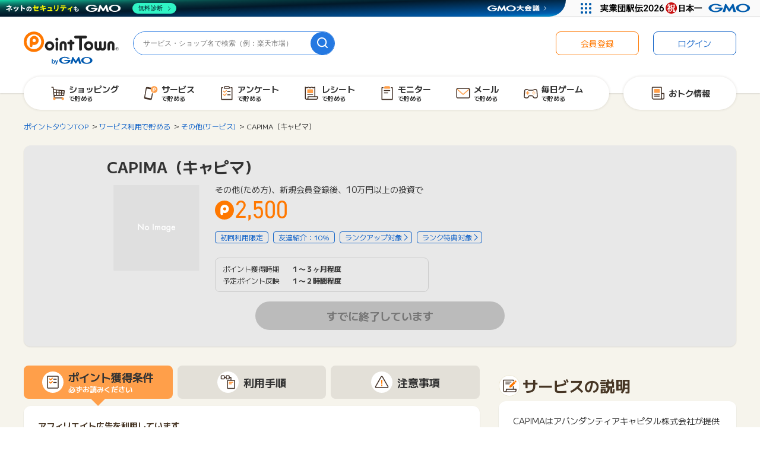

--- FILE ---
content_type: text/html;charset=UTF-8
request_url: https://www.pointtown.com/item/6978
body_size: 19343
content:
<!DOCTYPE html>
<html lang="ja">


<head>
  
    
  
    <meta charset="utf-8"/>
    <meta name="media" content="pointtown">

    
    
    
  
  <script>dataLayer = [];</script>
  
  <!-- Google Tag Manager -->
  <script>(function(w,d,s,l,i){w[l]=w[l]||[];w[l].push({'gtm.start':
    new Date().getTime(),event:'gtm.js'});var f=d.getElementsByTagName(s)[0],
    j=d.createElement(s),dl=l!='dataLayer'?'&l='+l:'';j.async=true;j.src=
    'https://www.googletagmanager.com/gtm.js?id='+i+dl;f.parentNode.insertBefore(j,f);
    })(window,document,'script','dataLayer','GTM-5LD5K4Q');</script>
  <!-- End Google Tag Manager -->
  


    
    <script src="https://pointtown.karakuri.ai/api/chats/popup.js"></script>

    <meta name="viewport" content="width=1300,maximum-scale=5,user-scalable=yes" />
    
      <title>CAPIMA（キャピマ）詳細 | ポイ活・ポイントサイトはポイントタウン</title>
      
        <meta property="og:title" content="CAPIMA（キャピマ）詳細 | ポイ活・ポイントサイトはポイントタウン" />
        <meta name="twitter:title" content="CAPIMA（キャピマ）詳細 | ポイ活・ポイントサイトはポイントタウン" />
        <meta name="description" content="CAPIMA（キャピマ）。ポイントタウンは業界最大級のお小遣い稼ぎサイトです。ネットショッピング、毎日遊べるゲーム、アンケートなどでポイントが貯まります。貯めたポイントは現金、電子マネー、ギフト券などと交換できます。" />
        <meta property="og:description" content="CAPIMA（キャピマ）。ポイントタウンは業界最大級のお小遣い稼ぎサイトです。ネットショッピング、毎日遊べるゲーム、アンケートなどでポイントが貯まります。貯めたポイントは現金、電子マネー、ギフト券などと交換できます。" />
        <meta name="twitter:description" content="CAPIMA（キャピマ）。ポイントタウンは業界最大級のお小遣い稼ぎサイトです。ネットショッピング、毎日遊べるゲーム、アンケートなどでポイントが貯まります。貯めたポイントは現金、電子マネー、ギフト券などと交換できます。" />
      
    
    
    
      <meta name="keywords" content="CAPIMA（キャピマ）,ポイントサイト,ポイント,ポイ活,ポイントタウン,おすすめ,ショッピング,ゲーム,小遣い,無料,お得" />
      <meta property="og:type" content="article" />
      <meta property="og:url" content="https://www.pointtown.com/item/6978" />
      <meta property="og:image" content="//img.pointtown.com/common/images/common/ogp.jpg" />
      <meta property="og:image:width" content="1200" />
      <meta property="og:image:height" content="630" />
      <meta name="twitter:card" content="summary_large_image" />
      
      <meta property="twitter:image" content="//img.pointtown.com/common/images/common/ogp.jpg" />
    

    
      <meta property="thumbnail" content="https://ad-track.jp/ad/p/img?_site=18022&amp;_article=21468&amp;_link=39796&amp;_image=40917"/>
    

    

    
    
    
    

    
    <link rel="icon" href="/favicon.ico" sizes="32x32">
    <link rel="icon" href="/favicon.png" type="image/png">
    <link rel="icon" href="/icon.svg" type="image/svg+xml">
    <link rel="apple-touch-icon" href="/apple-touch-icon.png" sizes="180x180">

    <link rel="canonical" href="https://www.pointtown.com/item/6978"/> 

    <link rel="stylesheet" href="//img.pointtown.com/node_modules/swiper/dist/css/swiper.min.css">
    <link rel="stylesheet" href="//img.pointtown.com/assets/pc-css-app-Ckbz12rq.css"/>

    <script type="text/javascript" src="//img.pointtown.com/node_modules/jquery/dist/jquery.min.js"></script>
    <script src="//img.pointtown.com/node_modules/jquery.cookie/jquery.cookie.js"></script>
    <script src="//img.pointtown.com/node_modules/vue/dist/vue.global.prod.js"></script>
    <script src="//img.pointtown.com/node_modules/vue-lazyload/vue-lazyload.js"></script>
    <script src="//img.pointtown.com/node_modules/clipboard/dist/clipboard.min.js" defer></script>

    <!-- ヘッダービディング -->
    
  <!-- DFP head -->
  <script async="async" src="https://securepubads.g.doubleclick.net/tag/js/gpt.js"></script>

  <script>
    var googletag = googletag || {};
    googletag.cmd = googletag.cmd || [];
  </script>
  <!-- /DFP head -->

  <!-- Define callback function -->
  <script type="text/javascript">
    var readyBids = {
      prebid: false,
      amazon: false,
      google: false
    };
    var failSafeTimeout = 3e3;
    // when both APS and Prebid have returned, initiate ad request
    var launchAdServer = function () {
      if (!readyBids.amazon || !readyBids.prebid) {
        return;
      }
      requestAdServer();
    };
    // sends adserver request
    var requestAdServer = function () {
      if (!readyBids.google) {
        readyBids.google = true;
        googletag.cmd.push(function () {
          pbjs.que.push(function () {
            pbjs.setTargetingForGPTAsync();
          });
          if(typeof apstag !== "undefined"){
            apstag.setDisplayBids();
          }
          slots = googletag.pubads().getSlots();
          googletag.pubads().refresh(slots);
        });
      }
    };
  </script>

  <!-- FLUX head -->
  <script async src="https://flux-cdn.com/client/gmo/flux_pointtown_AS.min.js"></script>
  <script>
    var pbjs = pbjs || {};
    pbjs.que = pbjs.que || [];
  </script>
  <!-- /FLUX head -->

  <!--apstag Amazon -->
  <script>
    ! function (a9, a, p, s, t, A, g) {
      if (a[a9]) return;

      function q(c, r) {
        a[a9]._Q.push([c, r])
      }
      a[a9] = {
        init: function () {
          q("i", arguments)
        },
        fetchBids: function () {
          q("f", arguments)
        },
        setDisplayBids: function () {},
        targetingKeys: function () {
          return []
        },
        _Q: []
      };
      A = p.createElement(s);
      A.async = !0;
      A.src = t;
      g = p.getElementsByTagName(s)[0];
      g.parentNode.insertBefore(A, g)
    }("apstag", window, document, "script", "//c.amazon-adsystem.com/aax2/apstag.js");
    apstag.init({
      pubID: "78d175db-21fb-43a8-906b-0ef8aa15087f",
      adServer: 'googletag',
      bidTimeout: 1e3
    });
    apstag.fetchBids({
      slots: [
        {
          slotID: "div-gpt-ad-1565252120903-0",
          slotName: "/47908983/ptpc_header_728x90",
          sizes: [728, 90]
        },
        {
          slotID: "div-gpt-ad-1535367761348-0",
          slotName: "/47908983/ptpc_footer",
          sizes: [728, 90]
        },
        {
          slotID: "div-gpt-ad-1569985096721-0",
          slotName: "/47908983/ptpc_rectangle_upper_right",
          sizes: [300, 250]
        },
        {
          slotID: "div-gpt-ad-1535367670387-0",
          slotName: "/47908983/ptpc_rectangle_bottom_right",
          sizes: [300, 250]
        },
        {
          slotID: "div-gpt-ad-1648446389111-0",
          slotName: "/47908983/ptpc_kuji_right",
          sizes: [300, 250]
        },
        {
          slotID: "div-gpt-ad-1648446609201-0",
          slotName: "/47908983/ptpc_kuji_left",
          sizes: [300, 250]
        },
        {
          slotID: 'div-gpt-ad-1727335354152-0',
          slotName: '/47908983/ptpc_stamprally_rec', 
          sizes: [[300, 250], [336, 280], 'fluid']
        },
        {
          slotID: "div-gpt-ad-1562639660445-0",
          slotName: "/47908983/ptpc_mainichiP_header_728x90",
          sizes: [728, 90]
        },
        {
          slotID: "div-gpt-ad-1562639737726-0",
          slotName: "/47908983/ptsp_mainichiP_middle_728x90",
          sizes: [728, 90]
        },
        {
          slotID: "div-gpt-ad-1727230882984-0",
          slotName: "/47908983/ptpc_adenquete_middle_728x90",
          sizes: [[728, 90], 'fluid']
        },
        {
          slotID: "div-gpt-ad-1726105403313-0",
          slotName: "/47908983/ptpc_adenquete_rec_right",
          sizes: [[300, 250], [336, 280], 'fluid']
        },
        {
          slotID: "div-gpt-ad-1726105589377-0",
          slotName: "/47908983/ptpc_adenquete_rec_left",
          sizes: [[300, 250], [336, 280], 'fluid']
        }
      ]
    }, function (bids) {
      googletag.cmd.push(function () {
        readyBids.amazon = true;// 追加記述
        launchAdServer();// 追加記述
      });
    });
  </script>

  <script>
    // set failsafe timeout
    setTimeout(function () {
      requestAdServer();
    }, failSafeTimeout);
  </script>


  
  
  
  <link rel="stylesheet" href="https://use.typekit.net/uev5lpl.css">


  
  <script async defer src="https://ats-wrapper.privacymanager.io/ats-modules/ba3c7cc5-99f2-4723-81f8-e7be3041a7d1/ats.js"></script>
  


  <script>
      navigator.serviceWorker.getRegistrations().then(function(registrations) {
          registrations.forEach(function(registration) {
              // OneSignalに関連するService WorkerをXPathを用いてスコープで特定するか、
              // scriptURLを用いてファイル名で特定する。
              if (registration.scope.includes('OneSignalSDK') ||
                  registration.active.scriptURL.includes('OneSignalSDKWorker.js') ||
                  registration.active.scriptURL.includes('OneSignalSDKUpdaterWorker.js')) {
                  // 特定したService Workerを解除する
                  registration.unregister();
              }
          });
      });
  </script>

<!-- Geniee Wrapper Head Tag -->
<script>
  window.gnshbrequest = window.gnshbrequest || { cmd: [] };
  window.gnshbrequest.cmd.push(function () {
    window.gnshbrequest.registerPassback("1501221");
    window.gnshbrequest.registerPassback("1504733");
    window.gnshbrequest.registerPassback("1509529");
    window.gnshbrequest.registerPassback("1509530");
    window.gnshbrequest.registerPassback("1509532");
    window.gnshbrequest.registerPassback("1516511");
    window.gnshbrequest.registerPassback("1525321");
    window.gnshbrequest.registerPassback("1525322");
    window.gnshbrequest.registerPassback("1525323");
    window.gnshbrequest.registerPassback("1539939");
    window.gnshbrequest.registerPassback("1540951");
    window.gnshbrequest.registerPassback("1542597");
    window.gnshbrequest.forceInternalRequest();
  });
</script>
<script async src="https://securepubads.g.doubleclick.net/tag/js/gpt.js"></script>
<script async src="https://cpt.geniee.jp/hb/v1/212734/297/wrapper.min.js"></script>

  
  <script>
    window.__SENTRY_CONFIG__ = {"environment":"production","tracesSampleRate":0.1,"forceEnable":null,"sampleRate":0.01,"dsn":"https:\/\/aadaded60de4acd7fc5ccbc1d5f7e178@sentry.pointmall.town\/23"};
  </script>
  <script type="module"
          src="//img.pointtown.com/assets/common-js-common-js-sentry-BrGuzu4T.js"></script>

    <link rel="stylesheet" href="//img.pointtown.com/assets/pc-css-page-item-BdqLFx41.css"/>
    <meta name="thumbnail" content="https://ad-track.jp/ad/p/img?_site=18022&amp;_article=21468&amp;_link=39796&amp;_image=40917" />
  
  <script async="async" type="text/javascript" src="//static.criteo.net/js/ld/publishertag.js"></script>
</head>
<body>

  
  
  <!-- Google Tag Manager (noscript) -->
  <noscript>
    
    <iframe src="https://www.googletagmanager.com/ns.html?id=GTM-5LD5K4Q" height="0" width="0" style="display:none;visibility:hidden"></iframe>
  </noscript>
  <!-- End Google Tag Manager (noscript) -->

  
  
  

  
  <div class="c-page">
    
    <div id="wrapper" class="c-page__l-wrapper">
      <div class="c-page__l-header-ribbon"
           data-area="header-ribbon-bnr">
        
        
  
  

      </div>
      <div class="c-page__l-header">
        
        
  <header class="c-header" data-area="header">
    <div class="c-header__container c-header__container--not-logged-in">
      <div class="c-header__l-logo">
        
        
  <h2 class="c-header-logo" data-area="header-logo">
    <a href="/" title="ポイントタウンTOPへ">
      <img src="//img.pointtown.com/pc/images/common/logo.svg"
           alt="ポイントタウン" width="160" height="56">
    </a>
  </h2>

      </div>
      <div class="c-header__l-search">
        
        
  <form class="c-header-search" action="/search" method="get" data-area="header-search">
    <input class="c-header-search__input" type="search" name="word" value="" placeholder="サービス・ショップ名で検索（例：楽天市場）">
    <button class="c-header-search__btn" type="submit" data-label="search" aria-label="検索">
      
    <svg class="icon-svg-search" height="18" viewBox="0 0 18 18" width="18" xmlns="http://www.w3.org/2000/svg"><path d="m17.71 16.29-3.2-3.2c1.07-1.38 1.72-3.1 1.72-4.98-.01-4.47-3.65-8.11-8.12-8.11s-8.11 3.64-8.11 8.11 3.64 8.11 8.11 8.11c1.88 0 3.6-.65 4.98-1.72l3.2 3.2c.2.2.45.29.71.29s.51-.1.71-.29c.39-.39.39-1.02 0-1.41zm-15.71-8.18c0-3.37 2.74-6.11 6.11-6.11s6.11 2.74 6.11 6.11c0 1.67-.68 3.19-1.77 4.3 0 0-.02 0-.02.02s0 .02-.02.02c-1.1 1.09-2.62 1.77-4.3 1.77-3.37 0-6.11-2.74-6.11-6.11z"/></svg>
  
    </button>
  </form>

      </div>
      
      
      
      
      <div class="c-header__l-login">
        
        
  <nav class="c-header-login" data-area="header-login">
    <ul class="c-header-login-list">
      
      <li class="c-header-login-list__item">
        <a class="c-header-login-btn c-header-login-btn--regist" href="/registration" data-test="introduce-button">
          会員登録
        </a>
      </li>
      <li class="c-header-login-list__item">
        <a class="c-header-login-btn c-header-login-btn--login" href="/login" data-test="login-button">
          ログイン
        </a>
      </li>
    </ul>
  </nav>

      </div>
      <div class="c-header__l-globalnav">
        
        
  <nav class="c-globalnav" data-area="global-nav">
    <div class="c-globalnav__l-list c-globalnav__l-list--full">
      <ul class="c-globalnav-list">
        
        <li class="c-globalnav-list__item">
          <a class="c-globalnav-btn" href="/action-point/shopping">
            <p class="c-globalnav-btn__icon">
              
    <svg class="icon-svg-navi" height="28" viewBox="0 0 28 28" width="28" xmlns="http://www.w3.org/2000/svg"><path d="m24.88 9.47c-.13-.16-.31-.26-.51-.28l-17.79-1.92c-.21-1.9-.36-3.24-.37-3.34 0-.08-.03-.16-.06-.24-.12-.28-.4-.46-.7-.46h-2.31c-.42 0-.77.34-.77.77s.34.77.77.77h1.62s0 .06.01.09l1.9 17.29c.04.39.37.68.76.68h13.88c.42 0 .77-.34.77-.77s-.34-.77-.77-.77h-13.19c-.07-.59-.17-1.52-.29-2.66h15.58c.39 0 .72-.29.76-.68l.88-7.93c.02-.2-.04-.4-.16-.56zm-1.72 3.66-2.78-.17.13-2.65 2.93.31zm-8.51 1.02v2.96h-2.49l-.23-3.13 2.72.16zm-2.83-1.7-.23-3.1 3.06.33v2.94zm4.36 1.8 2.6.16-.13 2.71h-2.47zm0-1.53v-2.87l2.8.3-.13 2.73zm-6.13-3.53.23 3.17-3.17-.19c-.13-1.15-.25-2.29-.37-3.34l3.3.36zm-2.77 4.52 3.11.19.23 3.22h-2.97c-.12-1.07-.24-2.23-.37-3.41zm12.9 3.41.12-2.62 2.68.16-.27 2.46z"/><g class="icon-svg-navi__one-point"><path d="m7.51 25.55c1.22 0 2.2-.99 2.2-2.2s-.99-2.2-2.2-2.2-2.2.99-2.2 2.2.99 2.2 2.2 2.2z"/><path d="m21.64 25.55c1.22 0 2.2-.99 2.2-2.2s-.99-2.2-2.2-2.2-2.2.99-2.2 2.2.99 2.2 2.2 2.2z"/></g></svg>
  
            </p>
            <p class="c-globalnav-btn__name">
              ショッピング<br>
              <span>で貯める</span>
            </p>
          </a>
        </li>
        
        <li class="c-globalnav-list__item">
          <a class="c-globalnav-btn" href="/category">
            <p class="c-globalnav-btn__icon">
              
    <svg class="icon-svg-navi" height="28" viewBox="0 0 28 28" width="28" xmlns="http://www.w3.org/2000/svg"><path d="m16.75 14.14c-.42-.07-.81.21-.89.62l-1.41 7.99-10.04-1.77 2.6-14.73 6.75 1.19c.08-.97.4-1.88.9-2.66l-6.59-1.16c-1.15-.21-2.25.57-2.45 1.72l-2.82 15.99c-.2 1.15.57 2.25 1.72 2.45l8.88 1.57c.12.02.25.03.37.03 1.01 0 1.9-.72 2.08-1.75l1.52-8.6c.07-.42-.21-.81-.62-.89z"/><path class="icon-svg-navi__one-point" d="m19.53 2.12c-3.2 0-5.79 2.59-5.79 5.79s2.59 5.79 5.79 5.79 5.79-2.59 5.79-5.79-2.59-5.79-5.79-5.79z"/><path d="m19.78 4.46c-1.43 0-2.59 1.16-2.59 2.59v3.99c0 .37.3.68.68.68s.68-.3.68-.68v-1.71c.37.2.79.31 1.23.31 1.43 0 2.59-1.16 2.59-2.59s-1.16-2.59-2.59-2.59zm0 3.82c-.68 0-1.23-.55-1.23-1.23s.55-1.23 1.23-1.23 1.23.55 1.23 1.23-.55 1.23-1.23 1.23z" fill="#fff"/></svg>
  
            </p>
            <p class="c-globalnav-btn__name">
              サービス<br>
              <span>で貯める</span>
            </p>
          </a>
        </li>
        
        <li class="c-globalnav-list__item">
          <a class="c-globalnav-btn" href="/enquete">
            <p class="c-globalnav-btn__icon">
              
    <svg class="icon-svg-navi" height="28" viewBox="0 0 28 28" width="28" xmlns="http://www.w3.org/2000/svg"><path d="m18.25 6.52h-8.5c-.42 0-.77-.34-.77-.77v-1.38c0-.59.23-1.15.65-1.56.42-.42.98-.65 1.57-.65h5.6c.59 0 1.15.23 1.56.65.42.42.65.97.65 1.57v1.38c0 .42-.34.77-.77.77zm-7.73-1.53h6.96v-.62c0-.18-.07-.35-.2-.48s-.3-.2-.48-.2h-5.6c-.18 0-.35.07-.48.2s-.2.3-.2.48z"/><path d="m22.8 25.4h-17.6c-.42 0-.77-.34-.77-.77v-19.82c0-.42.34-.77.77-.77h2.07c.42 0 .77.34.77.77s-.34.77-.77.77h-1.31v18.29h16.07v-18.29h-1.31c-.42 0-.77-.34-.77-.77s.34-.77.77-.77h2.07c.42 0 .77.34.77.77v19.82c0 .42-.34.77-.77.77z"/><path d="m19.75 12.03h-4.27c-.42 0-.77-.34-.77-.77s.34-.77.77-.77h4.27c.42 0 .77.34.77.77s-.34.77-.77.77z"/><path d="m19.75 17.62h-4.27c-.42 0-.77-.34-.77-.77s.34-.77.77-.77h4.27c.42 0 .77.34.77.77s-.34.77-.77.77z"/><g class="icon-svg-navi__one-point"><path d="m10.22 13.2c-.2 0-.39-.07-.54-.22l-2.03-2.03c-.3-.3-.3-.78 0-1.08s.78-.3 1.08 0l1.49 1.49 2.49-2.49c.3-.3.78-.3 1.08 0s.3.78 0 1.08l-3.03 3.03c-.15.15-.35.22-.54.22z"/><path d="m10.22 18.79c-.2 0-.39-.07-.54-.23l-2.03-2.03c-.3-.3-.3-.78 0-1.08s.78-.3 1.08 0l1.49 1.49 2.49-2.49c.3-.3.78-.3 1.08 0s.3.78 0 1.08l-3.03 3.03c-.15.15-.35.23-.54.23z"/></g></svg>
  
            </p>
            <p class="c-globalnav-btn__name">
              アンケート<br>
              <span>で貯める</span>
            </p>
          </a>
        </li>
        
        <li class="c-globalnav-list__item">
          <a class="c-globalnav-btn" href="/monitor/tentame">
            <p class="c-globalnav-btn__icon">
              
    <svg class="icon-svg-navi" height="28" viewBox="0 0 28 28" width="28" xmlns="http://www.w3.org/2000/svg"><path class="icon-svg-navi__one-point" d="m16.53 7.61h-8.52c-.34 0-.62.28-.62.62v5.18c0 .34.28.62.62.62h8.52c.34 0 .62-.28.62-.62v-5.18c0-.34-.28-.62-.62-.62z"/><path d="m16.62 15.44h-8.69c-.36 0-.66.29-.66.66s.29.66.66.66h8.69c.36 0 .66-.29.66-.66s-.29-.66-.66-.66z"/><path d="m24.75 19.23h-3.76v-15.49c0-.26-.14-.51-.36-.65s-.5-.16-.74-.04l-2.35 1.12-2.34-1.12c-.21-.1-.45-.1-.66 0l-2.34 1.12-2.34-1.12c-.21-.1-.45-.1-.66 0l-2.34 1.12-2.34-1.12c-.24-.11-.52-.1-.74.04s-.36.38-.36.65v18.32c0 1.67 1.36 3.03 3.03 3.03h16.01c1.67 0 3.03-1.36 3.03-3.03v-2.06c0-.42-.34-.77-.77-.77zm-16.78.77v2.06c0 .82-.67 1.5-1.5 1.5s-1.5-.67-1.5-1.5v-17.11l1.57.75c.21.1.45.1.66 0l2.34-1.12 2.34 1.12c.21.1.45.1.66 0l2.34-1.12 2.34 1.12c.21.1.45.1.66 0l1.58-.75v14.28h-10.72c-.42 0-.77.34-.77.77zm16.01 2.06c0 .82-.67 1.5-1.5 1.5h-13.38c.25-.44.4-.95.4-1.5v-1.3h14.48z"/></svg>
  
            </p>
            <p class="c-globalnav-btn__name">
              レシート<br>
              <span>で貯める</span>
            </p>
          </a>
        </li>
        
        <li class="c-globalnav-list__item">
          <a class="c-globalnav-btn" href="/monitor/fancrew">
            <p class="c-globalnav-btn__icon">
              
    <svg class="icon-svg-navi" height="28" viewBox="0 0 28 28" width="28" xmlns="http://www.w3.org/2000/svg"><path class="icon-svg-navi__one-point" d="m18.37 2.8c-.42-.42-.97-.65-1.56-.65h-5.6c-.59 0-1.15.23-1.57.65s-.65.97-.65 1.56v1.38c0 .42.34.77.77.77h8.5c.42 0 .77-.34.77-.77v-1.38c0-.59-.23-1.15-.65-1.57z"/><path d="m22.8 25.4h-17.6c-.42 0-.77-.34-.77-.77v-19.82c0-.42.34-.77.77-.77h2.07c.42 0 .77.34.77.77s-.34.77-.77.77h-1.31v18.29h16.07v-18.29h-1.31c-.42 0-.77-.34-.77-.77s.34-.77.77-.77h2.07c.42 0 .77.34.77.77v19.82c0 .42-.34.77-.77.77z"/><path d="m18.47 10.36h-9.19c-.42 0-.77-.34-.77-.77s.34-.77.77-.77h9.19c.42 0 .77.34.77.77s-.34.77-.77.77z"/><path d="m15.12 14.32h-5.83c-.42 0-.77-.34-.77-.77s.34-.77.77-.77h5.83c.42 0 .77.34.77.77s-.34.77-.77.77z"/></svg>
  
            </p>
            <p class="c-globalnav-btn__name">
              モニター<br>
              <span>で貯める</span>
            </p>
          </a>
        </li>
        
        <li class="c-globalnav-list__item">
          <a class="c-globalnav-btn" href="/mypage/mail">
            
            
            <p class="c-globalnav-btn__icon">
              
    <svg class="icon-svg-navi" height="28" viewBox="0 0 28 28" width="28" xmlns="http://www.w3.org/2000/svg"><path d="m22.84 22.8h-17.68c-1.53 0-2.77-1.24-2.77-2.77v-12.05c0-1.53 1.24-2.77 2.77-2.77h17.68c1.53 0 2.77 1.24 2.77 2.77v12.05c0 1.53-1.24 2.77-2.77 2.77zm-17.68-16.06c-.68 0-1.24.56-1.24 1.24v12.05c0 .68.56 1.24 1.24 1.24h17.68c.68 0 1.24-.56 1.24-1.24v-12.05c0-.68-.56-1.24-1.24-1.24z"/><path class="icon-svg-navi__one-point" d="m23.42 6.9-9.42 8.23-9.41-8.24c-.39.21-.67.61-.67 1.09v.36l9.58 8.38c.14.13.33.19.51.19.18 0 .36-.06.5-.19l9.58-8.36v-.38c0-.47-.27-.86-.66-1.08z"/></svg>
  
            </p>
            <p class="c-globalnav-btn__name">
              メール<br>
              <span>で貯める</span>
            </p>
          </a>
        </li>
        
        <li class="c-globalnav-list__item">
          <a class="c-globalnav-btn" href="/game">
            
            
            <p class="c-globalnav-btn__icon">
              
    <svg class="icon-svg-navi" height="28" viewBox="0 0 28 28" width="28" xmlns="http://www.w3.org/2000/svg"><path d="m22.7 22.67h-2.41c-1.42 0-2.66-.96-3-2.34-.17-.7-.79-1.18-1.51-1.18h-3.56c-.72 0-1.34.49-1.51 1.18-.34 1.38-1.57 2.34-3 2.34h-2.41c-.86 0-1.68-.36-2.27-.99-.58-.63-.88-1.48-.81-2.34l.73-9.41c.12-1.6 1.48-2.85 3.08-2.85h1.22c.4 0 .79.08 1.16.23l1.85.75c.19.08.39.11.59.11h6.29c.2 0 .4-.04.59-.11l1.85-.75c.37-.15.76-.23 1.16-.23h1.22c1.6 0 2.96 1.25 3.08 2.85l.73 9.41c.07.86-.23 1.71-.81 2.34s-1.41.99-2.27.99zm-10.48-5.06h3.56c1.42 0 2.66.96 3 2.34.17.7.79 1.18 1.51 1.18h2.41c.44 0 .84-.18 1.14-.5s.44-.74.41-1.18l-.73-9.41c-.06-.81-.75-1.44-1.55-1.44h-1.22c-.2 0-.4.04-.59.11l-1.85.75c-.37.15-.76.23-1.16.23h-6.29c-.4 0-.79-.08-1.16-.23l-1.85-.75c-.19-.08-.39-.11-.59-.11h-1.22c-.81 0-1.49.63-1.55 1.44l-.73 9.41c-.03.44.11.86.41 1.18s.7.5 1.14.5h2.41c.72 0 1.34-.49 1.51-1.18.34-1.38 1.57-2.34 3-2.34z"/><g class="icon-svg-navi__one-point"><path d="m10.78 12.77h-1.23v-1.23c0-.48-.39-.88-.88-.88s-.88.39-.88.88v1.23h-1.23c-.48 0-.88.39-.88.88s.39.88.88.88h1.23v1.22c0 .48.39.88.88.88s.88-.39.88-.88v-1.22h1.23c.48 0 .88-.39.88-.88s-.39-.88-.88-.88z"/><path d="m19.06 12.72c.5 0 .91-.41.91-.91s-.41-.91-.91-.91-.91.41-.91.91.41.91.91.91z"/><path d="m19.06 16.4c.5 0 .91-.41.91-.91s-.41-.91-.91-.91-.91.41-.91.91.41.91.91.91z"/><path d="m17.21 14.56c.5 0 .91-.41.91-.91s-.41-.91-.91-.91-.91.41-.91.91.41.91.91.91z"/><path d="m20.9 14.56c.51 0 .91-.41.91-.91s-.41-.91-.91-.91-.91.41-.91.91.41.91.91.91z"/></g></svg>
  
            </p>
            <p class="c-globalnav-btn__name">
              毎日ゲーム<br>
              <span>で貯める</span>
            </p>
          </a>
        </li>
      </ul>
    </div>
    <div class="c-globalnav__l-list">
      <ul class="c-globalnav-list">
        
        <li class="c-globalnav-list__item c-globalnav-list__item--full">
          <a class="c-globalnav-btn" href="/articles">
            <p class="c-globalnav-btn__icon">
              
    <svg class="icon-svg-navi" height="28" viewBox="0 0 28 28" width="28" xmlns="http://www.w3.org/2000/svg"><path d="m24.62 14.15c-.3-.3-.72-.48-1.15-.48h-2.68v-8.76c0-.44-.17-.84-.47-1.15-.31-.31-.72-.48-1.15-.48h-13.77c-.43 0-.85.17-1.15.48-.31.31-.47.72-.47 1.15v16.43c0 .45.08.88.25 1.3s.42.79.73 1.1.68.56 1.1.74c.41.17.84.25 1.27.25s14.61 0 14.61 0c.06 0 .11-.02.16-.03.09 0 .18.03.27.03h.01s0 0 .01 0c.77-.01 1.5-.32 2.04-.87s.85-1.28.86-2.06v-6.49c0-.44-.17-.84-.47-1.15zm-17.49 9.04c-.24 0-.47-.05-.69-.14-.23-.09-.43-.23-.6-.4s-.31-.38-.4-.6c-.09-.23-.14-.47-.14-.72v-16.42s0-.05.03-.07c.02-.02.04-.03.07-.03h13.77s.05.01.06.03c.02.02.03.04.03.07v9.51s0 0 0 .01v7.34c0 .5.15.99.38 1.42zm16.43-1.42c0 .38-.16.73-.42.99s-.6.41-.97.42c-.37 0-.71-.16-.97-.42-.26-.27-.41-.62-.41-1v-6.57s2.68 0 2.68 0c.02 0 .05.01.07.03s.03.05.03.07v6.48z"/><path d="m16.59 15.49h-8.61c-.36 0-.66.29-.66.66s.29.66.66.66h8.61c.36 0 .66-.29.66-.66s-.29-.66-.66-.66z"/><path d="m16.59 18.31h-8.61c-.36 0-.66.29-.66.66s.29.66.66.66h8.61c.36 0 .66-.29.66-.66s-.29-.66-.66-.66z"/><path class="icon-svg-navi__one-point" d="m16.16 7.03h-7.6c-.58 0-1.04.47-1.04 1.04v4.46c0 .58.47 1.04 1.04 1.04h7.6c.58 0 1.04-.47 1.04-1.04v-4.46c0-.58-.47-1.04-1.04-1.04z"/></svg>
  
            </p>
            <p class="c-globalnav-btn__name">
              おトク情報
            </p>
          </a>
        </li>
      </ul>
    </div>
  </nav>

      </div>
      
    </div>
  </header>

      </div>
      
      <div class="c-page__l-body">


<div class="l-body">

  <div class="l-limitter">
    <nav>
      <ol class="c-breadcrumbs" itemscope itemtype="http://schema.org/BreadcrumbList">
        <li itemprop="itemListElement" itemscope itemtype="http://schema.org/ListItem">
          <a itemprop="item" href="/"><span itemprop="name">ポイントタウンTOP</span></a>
          <meta itemprop="position" content="1" />
        </li>
        <li itemprop="itemListElement" itemscope itemtype="http://schema.org/ListItem">
          <a itemprop="item" href="/category"><span itemprop="name">サービス利用で貯める</span></a>
          
          
          <meta itemprop="position" content="2" />
        </li>
        
        <li itemprop="itemListElement" itemscope itemtype="http://schema.org/ListItem">
          <a itemprop="item" href="/category/service/other"><span itemprop="name">その他(サービス)</span></a>
          <meta itemprop="position" content="3" />
        </li>
        <li itemprop="itemListElement" itemscope itemtype="http://schema.org/ListItem">
          <span itemprop="name">CAPIMA（キャピマ）</span>
          <meta itemprop="position" content="4" />
        </li>
      </ol>
    </nav>

    
    
  


    
    
    

    

    

    

    

    

    

    

    

    

    

    

    

    

    

    

    

    

    

    

    

    

    

    

    

    

    

    

    

    

    

  

    <section class="c-sec-fill c-item-detail c-item-detail--disabled">
      
        <header class="c-item-detail__l-header">
          <h1 class="c-item-detail-media__ttl">CAPIMA（キャピマ）</h1>
          
          
        </header>
      

      <div class="c-item-detail__l-body">
        <div class="c-item-detail-media">
          <figure class="c-item-detail-media__l-thumb">
            <img src="//img.pointtown.com/common/images/common/loading.gif"
                alt="CAPIMA（キャピマ）"
                class="js-image-404 lazy"
                data-original="https://ad-track.jp/ad/p/img?_site=18022&amp;_article=21468&amp;_link=39796&amp;_image=40917">
          </figure>

          <div class="c-item-detail-media__l-detail">
            
            <div class="c-item-detail-media__require">
              <p>その他(ため方)、新規会員登録後、10万円以上の投資で</p>
            </div>

            <div class="c-item-detail-media__l-incentive">
              
              
              
              <p class="c-item-detail-media__incentive">
                <em class="c-point-largest-label">2,500</em>
                
              </p>
              
              
            </div>

            
              <div class="c-item-detail-media__l-badges">
                <ul class="c-item-badge-list">
                  <li class="c-item-info-badge">初回利用限定</li>
                  
                  <li class="c-item-info-badge">友達紹介：10%</li></li>
                  
                  
                  <li><a href="/guide/rank-structure"><p class="c-item-info-link-badge">ランクアップ対象</p></a></li>
                  <!-- ランク特典対象外タグがついてなければ表示 -->
                  <li>
                    
                    <a href="/guide/rank-benefits">
                      <p class="c-item-info-link-badge">ランク特典対象</p>
                    </a>
                  </li>
                </ul>
              </div>
            

            
              <div class="c-item-detail-table">
                <dl class="c-item-detail-table__line">
                  <dt>ポイント獲得時期</dt>
                  <dd>１〜３ヶ月程度</dd>
                </dl>
                <dl class="c-item-detail-table__line">
                  <dt>予定ポイント反映</dt>
                  <dd>１〜２時間程度</dd>
                </dl>
                
                
              </div>
            
          </div>
        </div>
      </div>

      
      
        <div class="c-item-detail-btn" data-area="item">

          
          
            
            
              <div class="c-item-detail-btn__l-btn">
                <a class="c-item-detail-btn__btn c-item-detail-btn__btn--disabled">
                  すでに終了しています
                </a>
              </div>
            
            
            
          

        </div>
      
    </section>

    <div class="c-item-detail-info">

      <div class="c-item-detail-info__left">
        <!-- 獲得条件など -->
        <section class="c-sec c-item-detail-note">
          <input id="condition" type="radio" name="tab_item" checked>
          <label class="c-item-detail-note__tab-item tab_item" for="condition">
            <figure>
              <img src="//img.pointtown.com/common/images/icon/icon-condition.svg" alt="獲得条件アイコン" width="28" />
            </figure>
            <h2>ポイント獲得条件<br><small>必ずお読みください</small></h2>
          </label>
          <input id="flow" type="radio" name="tab_item">
          <label class="c-item-detail-note__tab-item tab_item" for="flow">
            <figure>
              <img src="//img.pointtown.com/common/images/icon/icon-flow.svg" alt="利用手順アイコン" width="28" />
            </figure>
            <h2>利用手順</h2>
          </label>
          <input id="caution" type="radio" name="tab_item">
          <label class="c-item-detail-note__tab-item tab_item" for="caution">
            <figure>
              <img src="//img.pointtown.com/common/images/icon/icon-notes.svg" alt="注意事項アイコン" width="28" />
            </figure>
            <h2>注意事項</h2>
          </label>

          
          <div class="c-item-detail-note__tab-content condition_content">
            <div class="c-sec__l-body">
              <p class="c-sec__lead c-sec__lead--bold-muted">
                アフィリエイト広告を利用しています
              </p>
              <p class="c-sec__lead"><br>
<br>
【獲得条件】<br>
投資完了でポイント付与対象になる為、事前にファンド状況のご確認をお願い致します<br>
新規会員登録後、10万円以上の投資<br>
（毎月1日～23日までに会員登録された方は、当月のファンドがポイント対象になります）<br>
（毎月24日～31日までに会員登録された方は、翌月のファンドまでがポイント対象になります）<br>
※はじめて「アバンダンティアキャピタル株式会社」のサービスをご利用される方<br>
※新規会員登録した当月までに10万円以上の投資完了された方が対象です<br>
※新規会員登録時に、必ず【招待コード：capima23mo】をご入力ください<br>
※募集方法が「先着募集」と「抽選募集」のどちらかになりますので、ファンド詳細から事前にご確認ください<br>
※先着募集の場合、募集状況100%以上のファンドに申込する場合はキャンセル待ち扱いとなり投資完了できた場合のみ成果となります<br>
※抽選募集の場合、募集期間満了後当選確定し投資完了できた場合のみ成果となります<br>
<br>
【獲得対象外】<br>
※投資完了でポイント付与対象になる為、事前にファンド状況のご確認をお願い致します<br>
※募集方法が「先着募集」と「抽選募集」のどちらかになりますので、ファンド詳細から事前にご確認ください<br>
※先着募集の場合、募集状況100%以上のファンドに申込し、キャンセル待ち扱いで当選確定されず投資完了できなかった場合<br>
※抽選募集の場合、募集期間満了後抽選で当選されず投資完了できなかった場合<br>
※会員登録の不備・不正・虚偽・重複・いたずら・キャンセル<br>
※WEBより新規会員登録完了した当月までに10万円以上の投資完了されなかった場合<br>
（毎月1日～23日までに会員登録された方は、当月のファンドがポイント対象になります）<br>
（毎月24日～31日までに会員登録された方は、翌月のファンドまでがポイント対象になります）<br>
※ポイント対象サービス以外の申込み<br>
※獲得条件対象者以外の方からの申込み<br>
※本キャンペーンページ以外からの申込み<br>
※電話、メール、FAX、各種SNS、お問合せフォームからの申込み<br>
※既存利用者からの申込み<br>
※一世帯2回目以降の申込み<br>
※同一IPからの申込み<br>
※法人の方<br>
※マイナンバーがない方<br>
※住民票がない方<br>
※明らかに報酬（ポイントなど）目的の申込み<br>
※審査不通過の場合<br>
※その他お申込内容に不備がある場合<br>
<br>
※募集状況100%以上で申込する場合はキャンセル待ち扱いとなり、投資完了にならないのでご注意ください。<br>
※投資完了でポイント付与になるため、事前にファンド状況のご確認をお願い致します。<br>
<br>
【広告の使い方】<br>
広告サイトへアクセス→「会員登録」をクリック→会員情報入力→必要情報のアップロード→審査結果の送付→マイナンバー登録、出金銀行口座登録→入金→申し込み→当選確定→10万円以上の投資（引き落とし）完了！<br>
</p>
              <p class="c-sec__lead">
                ※ポイントに関するお問い合わせは、<a href="/contact">ポイントタウンのサポート</a>までお問い合わせください。ポイントについて、広告主に直接お問い合わせをした場合、ポイント獲得対象外となる場合がございます。
              </p>
            </div>
          </div>
          
          <div class="c-item-detail-note__tab-content flow_content">
            <div class="c-sec__l-body">
              <p class="c-sec__lead">
                「
                          
                          
                          
                          
                          
                          
                          
                          
                          
                          サイトへ行ってポイントGET
                        」ボタンから広告主サイトを訪問し、ご利用ください。<br>
                サイトに移動してからお申し込みやお買い物が完了するまでの間に、同じブラウザ（※）で他のサイトに移動した場合はポイント獲得ができません。<br>
                「
                          
                          
                          
                          
                          
                          
                          
                          
                          
                          サイトへ行ってポイントGET
                        」ボタンを押した時とサービス・お買い物利用時で、デバイス・ブラウザが異なる場合はポイント獲得ができません。<br>
                <br>
                2回以上同じお買い物・サービスをご利用される場合は、毎回ポイントタウンに戻り、「
                          
                          
                          
                          
                          
                          
                          
                          
                          
                          サイトへ行ってポイントGET
                        」ボタンを押してからご利用ください。<br>
                <br>
                下記の事項に該当する場合、広告主側で対象外とみなし、「獲得無効」となる可能性があります。<br>
                ・同一端末や同一世帯で、繰り返し利用不可のサービス・お買い物を複数回ご利用された場合<br>
                ・他のポイントサイトや比較サイト、検索サイトなどを経由して一度でも同サービス・お買い物を利用されたことがある場合<br>
                ご利用前には、Cookieの削除をおこなっていただくことを推奨します。<br>
                <br>
                サービス・お買い物利用時にお電話など2つ以上の申し込み方法がある場合、必ずサイト上のWEBフォームからお申し込みください。<br>
                各サービス・お買い物に掲載されている獲得条件を必ずよくお読みください。<br>
                <br>
                お申し込みやお買い物後、利用したサイトから送られる購入完了などのメールは、ポイント獲得するまで必ず保管してください。<br>
                獲得待ち・獲得失敗の状態でお問い合わせされる際に、該当のメールを送っていただく場合がございます。<br>
                そのため、紛失・破棄された場合は対応いたしかねますので、ご注意ください。<br>
                <br>
                (※) SafariやChromeなどwebサイトを表示するアプリのこと
              </p>
            </div>
          </div>
          
          <div class="c-item-detail-note__tab-content caution_content">
            <div class="c-sec__l-body">
              <p class="c-sec__lead"></p>
              <p class="c-sec__lead">
                ポイントの獲得の対象となるのは、税抜き・送料抜き価格となります。<br>
                一部のサービスにつきましては、1商品につき10円単位の金額は切り捨てとなります。<br>
                ポイント獲得が1ポイント未満のものは切り捨てとなり、ポイント履歴には記載されません。<br>
                原則として広告主側のポイント等を利用して支払われた金額分につきましては、ポイントタウンのポイント獲得の対象には含まれません。<br>
                広告主が運営しているサービスの都合もしくは会員様の都合で商品の交換や一部でもキャンセルされた場合、ポイントが無効になる可能性もございます。<br>
                各サービス・お買い物の獲得ポイントや獲得条件、キャンペーン期間が予告なしに変更される場合がございますが、ご利用された時点の条件が適用されます。<br>
                条件を達成しているかどうかは各広告主ではなく、代理店が行っているため、広告主はポイントに関する詳細を把握しておりません。<br>
                そのため、ポイントタウンのポイントに関するお問い合わせを広告主様に直接行わないようお願いいたします。
              </p>
              <p class="c-sec__lead">
                ※お申込みから獲得反映期間＋３０日以上経過している場合お問い合わせを受け付けることが出来かねます。<br>
                ※また、獲得予定ポイントに反映されないお問い合わせにつきましてはお申込みから６０日を経過したお問い合わせの受付はいたしかねます。<br>
                あらかじめご了承ください。
              </p>
              
              
            </div>
          </div>
        </section>

        
        

    

    

    

    

    

    

    

    

    

    

    


    

    

    

    

    

    

    

    

    

    

    

    

    

    

    

    

    

    


    

    

    

    

    

    

    

    

  

        
        
          
        

        <!-- 友達紹介シェアリンク -->
        

      </div>

      <div class="c-item-detail-info__right">
        
        

    

    

    

    

    

    

    

    

    

    

    

    

    

    

    

    

    

    

    

    

    

    

    

    

    

    

    

    

    

    

    

  

        <!-- ショップ・サービスの説明 -->
        <section class="c-sec">
          <header class="c-sec__l-header">
            <figure class="c-sec__header-icon">
              <img src="//img.pointtown.com/common/images/icon/icon-explain.svg" alt="説明アイコン" width="36" />
            </figure>
            <div class="c-sec__l-ttl">
              
              <h2 class="c-sec__ttl">サービスの説明</h2>
            </div>
          </header>

          <div class="c-sec__l-body c-sec__l-body--fill">
            <div class="c-item-detail-desc__l-lead" data-area="item-detail-desc">
              <input id="more" type="checkbox">
              <div class="c-item-detail-desc__lead">
                <p class="">CAPIMAはアバンダンティアキャピタル株式会社が提供する<br>
融資型クラウドファンディング（ソーシャルレンディング）のプラットフォームです。<br>
ソーシャルレンディングとは、Social（社会）とLending（融資）を組み合わせた造語で、お金を借りたい事業者と資産運用先を検討している個人投資家を、マッチングさせる金融仲介サービスのことです。 またクラウドファンディングの形態のひとつであり、融資（貸付）型クラウドファンディングとも呼ばれることもあります。<br>
投資家（CAPIMA会員様）から資金を調達し、資金需要者に貸付け、そのリターンを投資家に返す仕組みです。<br>
<br>
★☆融資型クラウドファンディング３つのメリット☆★<br>
<br>
│その１│個人でも資本市場へのアクセスを実現<br>
　⇒資本市場とは、一般的に企業が設備資金や運転資金等の資金調達を行う市場です。これまでは銀行や証券会社などの金融機関が同市場の主なプレイヤーでしたが、CAPIMA を通じて間接的に資本市場にアクセスする機会を個人投資家に提供する事が可能になります。<br>
<br>
│その２│市場価格の値動きからの解放<br>
　⇒融資（貸付）型クラウドファンディングは貸付を裏付けとする投資手段です。個人が投資可能な一般的な商品として株式、為替、暗号資産（仮想通貨）がありますが、これらは市場価格の変化により価格が変動するリスクにさらされていますが、貸付を裏付けとする本商品では相場変動による値動きを逐一確認する必要がありません。<br>
<br>
│その３│相対的に高い利回り<br>
　⇒市場リスクを取らない運用商品としては銀行預金がありますが、現状の市場環境下では0.1%程度の低い金利しか得る事が出来ません。一方、融資（貸付）型クラウドファンディングでは相対的に魅力的な利回りでの運用が可能となります。</p>
              </div>
              <label for="more" class="c-item-detail-desc__lead-more" data-label="detail-see-more-af-desc">もっと見る</label>
            </div>
          </div>
        </section>

        <!-- 案件のカテゴリー -->
        <section class="c-sec" data-area="item-category">
          <header class="c-sec__l-header">
            <figure class="c-sec__header-icon">
              <img src="//img.pointtown.com/common/images/icon/icon-category.svg" alt="カテゴリーアイコン" width="36" />
            </figure>
            <div class="c-sec__l-ttl">
              <h2 class="c-sec__ttl">関連するカテゴリー</h2>
            </div>
          </header>
          <div class="c-sec__l-body">
            <ul class="l-tag-list">
              
              
                <li class="l-tag-list__item">
                  <div class="c-tag-category">
                    <a class="u-expand-link" href="/category/service/other">その他(サービス)</a>
                  </div>
                </li>
              
            </ul>
          </div>
        </section>
      </div>

    </div>

    
    
      <section class="c-af-detail-guide">
        <div class="c-af-detail-guide__l-header">
          <img src="//img.pointtown.com/sp/images/common/img-header-logo.svg"
              alt="ポイントタウン" width="155" height="50">
          <h2>はじめてガイド</h2>
        </div>
        <div class="c-af-detail-guide__l-body">
          <ul class="c-af-detail-guide__overview-list">
            <li>
              <h3 class="c-af-guide-ttl">ポイントタウンって何？</h3>
              <div class="c-af-guide-content">
                <div class="c-af-guide-balloon">
                  <img src="//img.pointtown.com/common/images/item/guide_1-1.png"
                        class="c-af-guide-balloon__img"
                        alt="くまぽ" width="94" height="56">
                  <p class="c-af-guide-balloon__text c-af-guide-balloon__text--r">そもそも、<br><strong>ポイントタウン</strong>ってなに？</p>
                </div>
                <div class="c-af-guide-balloon">
                  <p class="c-af-guide-balloon__text c-af-guide-balloon__text--l">ポイントタウンは<br><strong>運営実績20年以上</strong>、<br><strong>累計900万人</strong>が利用しているポイ活のできるポイントサイトなんだ！</p>
                  <img src="//img.pointtown.com/common/images/item/guide_1-2.png"
                        class="c-af-guide-balloon__img"
                        alt="うさぽ" width="78" height="93">
                </div>
                <p class="c-af-guide-text">
                  いつものネットショッピングや様々なサービス利用を<strong>ポイントタウン経由にするだけ</strong>でポイントが貯まります。<br>貯めたポイントは<strong>現金、電子マネー、ギフト券など</strong>と交換できるよ！
                </p>
              </div>
            </li>
            <li>
              <h3 class="c-af-guide-ttl">ポイントを貯める3ステップ</h3>
              <div class="c-af-guide-content">
                <ul class="c-af-guide-step">
                  <li>
                    <div class="c-af-guide-step__img">
                      <img src="//img.pointtown.com/common/images/item/guide_2-1.png"
                            alt="ポイ活スタート「登録」" width="106" height="114">
                    </div>
                    <p class="c-af-guide-step__text">まずはポイントタウンに<br>会員登録しよう</p>
                  </li>
                  <li>
                    <div class="c-af-guide-step__img">
                      <img src="//img.pointtown.com/common/images/item/guide_2-2.png"
                            alt="そのまま利用するだけ！「利用」" width="117" height="114">
                    </div>
                    <p class="c-af-guide-step__text">このページから<br><strong>CAPIMA（キャピマ）</strong>を利用</p>
                  </li>
                  <li>
                    <div class="c-af-guide-step__img">
                      <img src="//img.pointtown.com/common/images/item/guide_2-3.png"
                            alt="いつもにちょい足しで「ポイントGET」" width="105" height="114">
                    </div>
                    
                    <p class="c-af-guide-step__text">ポイントタウンを経由しただけで<br><strong>2,500ポイント</strong>ゲット！</p>
                  </li>
                </ul>
              </div>
            </li>
            <li>
              <h3 class="c-af-guide-ttl">貯まったポイントはどう使うの?</h3>
                <div class="c-af-guide-content">
                  <p class="c-af-guide-lead">ポイントタウンのポイントは<br><strong>1ポイント = 1円</strong><br>貯まったらお好きなものに交換！</p>
                  <ul class="c-af-guide-tag">
                    <li>現金</li>
                    <li>他社ポイント</li>
                    <li>現金マネー</li>
                    <li>ギフト券</li>
                  </ul>
                  <div class="c-af-guide-content--accent">
                    <p class="c-af-guide-lead">ポイント交換先は30種類以上！</p>
                    <ul class="c-af-guide-exchange-list">
                      <li><img src="//img.pointtown.com/common/images/exchange/logo-amazon.png" alt="Amazonギフトカード" width="60" height="30"></li>
                      <li><img src="//img.pointtown.com/common/images/exchange/logo_apple_gift.png" alt="Apple Gift Card" width="60" height="30"></li>
                      <li><img src="//img.pointtown.com/common/images/exchange/logo-google-play.png" alt="Google Play" width="60" height="30"></li>
                      <li><img src="//img.pointtown.com/common/images/exchange/logo-waon.png" alt="waonポイント" width="60" height="30"></li>
                      <li><img src="//img.pointtown.com/common/images/exchange/logo-paypay-money-light.png" alt="PayPayマネーライト" width="60" height="30"></li>
                      <li><img src="//img.pointtown.com/common/images/exchange/logo-jpbank.png" alt="ゆうちょ銀行" width="60" height="30"></li>
                      <li><img src="//img.pointtown.com/common/images/exchange/logo-ufj.png" alt="三菱UFJ銀行" width="60" height="30"></li>
                      <li><img src="//img.pointtown.com/common/images/exchange/logo-rakuten-bank.png" alt="楽天銀行" width="60" height="30"></li>
                    </ul>
                    <p class="c-af-guide-note">
                      Amazon.co.jpは、本プロモーションのスポンサーではありません。<br>
                      Amazon、Amazon.co.jpおよびAmazon.co.jpのロゴはAmazon.com, inc.またはその関連会社の商標です。<br>
                      &copy; 2026 iTunes K.K. All rights reserved.
                    </p>
                  </div>
                </div>
            </li>
            <li>
              <h3 class="c-af-guide-ttl">会員さまの声</h3>
              <ul class="c-af-detail-guide__user-list">
                <li class="swiper-slide c-swiper-af-guide__item">
                  
                    <div class="c-af-guide-content">
                      <div class="c-af-guide-user">
                        <img src="//img.pointtown.com/common/images/item/guide_5.png"
                             class="c-af-guide-user__img"
                             alt="OTAKE" width="44" height="44">
                        <p class="c-af-guide-user__name">OTAKE<small>さん</small></p>
                        
                          <ul class="c-af-guide-user__sns">
                            <li>
                              <a class="btn-sns" href="https://twitter.com/POIKATSU_OTAKE">
                                <img src="//img.pointtown.com/common/images/sns/icon-twitter.svg"
                                     alt="Twitter" width="36" height="36" loading="lazy">
                              </a>
                            </li>
                            <li>
                              <a class="btn-sns" href="https://www.instagram.com/poikatsu_otake/?hl=ja">
                                <img src="//img.pointtown.com/common/images/sns/icon-instagram.svg"
                                     alt="instagram" width="36" height="36" loading="lazy">
                              </a>
                            </li>
                            <li>
                              <a class="btn-sns" href="https://www.youtube.com/channel/UCXrNg2DvnaVYpdzwCcHqXkg">
                                <img src="//img.pointtown.com/common/images/sns/icon-youtube.svg"
                                     alt="YouTube" width="36" height="36" loading="lazy">
                              </a>
                            </li>
                          </ul>
                        
                      </div>
                      <p class="c-af-guide-user__text">
                        ポイントタウンさんの魅力はなんと言っても豊富なポイントの貯め方。<br>
                        <strong>ショッピングやミニゲーム、アンケートやレシート</strong>など。最近では移動や歩数で稼げる機能も実装されて、幅広くポイントを貯められるようになりましたね！<br>
                        飽きることなく遊び感覚で楽しくポイ活に取り組めるのは最高！<br>
                        ポイントタウンの中の人も素敵で優しい人たちばかりでユーザーに寄り添ったお問い合わせ対応も完璧。<br>
                        ポイントタウンをやらない理由が見つかりません！
                      </p>
                    </div>
                  
                </li>
                <li class="swiper-slide c-swiper-af-guide__item">
                  
                    <div class="c-af-guide-content">
                      <div class="c-af-guide-user">
                        <img src="//img.pointtown.com/common/images/item/guide_6.png"
                             class="c-af-guide-user__img"
                             alt="忠犬Dr" width="44" height="44">
                        <p class="c-af-guide-user__name">忠犬Dr<small>さん</small></p>
                        
                          <ul class="c-af-guide-user__sns">
                            <li>
                              <a class="btn-sns" href="https://twitter.com/chukenDr">
                                <img src="//img.pointtown.com/common/images/sns/icon-twitter.svg"
                                    alt="Twitter" width="36" height="36" loading="lazy">
                              </a>
                            </li>
                            <li>
                              <a class="btn-sns" href="https://www.instagram.com/chuken.dr/?hl=ja">
                                <img src="//img.pointtown.com/common/images/sns/icon-instagram.svg"
                                    alt="instagram" width="36" height="36" loading="lazy">
                              </a>
                            </li>
                          </ul>
                        
                      </div>
                      <p class="c-af-guide-user__text">
                        ポイントサイト10個以上使ってますが、ポイントタウンは私の主力サイトです。<br>
                        <strong>① 案件多い<br>
                        ② ランク制度でポイント最大＋15%<br>
                        ③ カスタマー対応がいい<br></strong>
                        とポイントサイトに必須な条件を高水準で全てクリアしており、特に②はECサイトの買い物で使ってるだけで、最高ランクにもなりやすく、結果的に他社より高還元になる事が多いです。
                        またポイントサイトは結局、ポイントが承認されないと意味がないので、③が一番重要なのですが、中の人が親切丁寧で安心感が違います。
                      </p>
                    </div>
                  
                </li>
                <li class="swiper-slide c-swiper-af-guide__item">
                  
                    <div class="c-af-guide-content">
                      <div class="c-af-guide-user">
                        <img src="//img.pointtown.com/common/images/item/guide_7.png"
                             class="c-af-guide-user__img"
                             alt="mao" width="44" height="44">
                        <p class="c-af-guide-user__name">mao<small>さん</small></p>
                        
                          <ul class="c-af-guide-user__sns">
                            <li>
                              <a class="btn-sns" href="https://twitter.com/mao_otk_tw">
                                <img src="//img.pointtown.com/common/images/sns/icon-twitter.svg"
                                     alt="Twitter" width="36" height="36" loading="lazy">
                              </a>
                            </li>
                            <li>
                              <a class="btn-sns" href="https://www.instagram.com/mao_otk">
                                <img src="//img.pointtown.com/common/images/sns/icon-instagram.svg"
                                     alt="instagram" width="36" height="36" loading="lazy">
                              </a>
                            </li>
                          </ul>
                        
                      </div>
                      <p class="c-af-guide-user__text">
                        妊娠を機に仕事を辞めて専業主婦に。<br>
                        収入の大幅減で不安な時に見つけたのが"ポイントタウン"でした。<br>
                        普段から利用するショッピングサイトを、<strong>ポイントタウンを経由することで、さらにポイントがもらえる</strong>と知った時は衝撃的でした！<br>
                        家計を助けてくれる大事な存在のポイントタウン。<br>
                        今ではすっかりポイントタウンの虜になってます♡♡
                      </p>
                    </div>
                  
                </li>
                <li class="swiper-slide c-swiper-af-guide__item">
                  
                    <div class="c-af-guide-content">
                      <div class="c-af-guide-user">
                        <img src="//img.pointtown.com/common/images/item/guide_8.png"
                             class="c-af-guide-user__img"
                             alt="ななえもん" width="44" height="44">
                        <p class="c-af-guide-user__name">ななえもん<small>さん</small></p>
                        
                          <ul class="c-af-guide-user__sns">
                            <li>
                              <a class="btn-sns" href="https://twitter.com/nanae_mon_poi">
                                <img src="//img.pointtown.com/common/images/sns/icon-twitter.svg"
                                     alt="Twitter" width="36" height="36" loading="lazy">
                              </a>
                            </li>
                            <li>
                              <a class="btn-sns" href="https://www.instagram.com/nanae_monchan?hl=ja">
                                <img src="//img.pointtown.com/common/images/sns/icon-instagram.svg"
                                     alt="instagram" width="36" height="36" loading="lazy">
                              </a>
                            </li>
                          </ul>
                        
                      </div>
                      <p class="c-af-guide-user__text">
                        ポイントタウンの凄いところは<strong>会員ランクアップを目指しやすい！</strong><br>
                        承認回数は、モニターも対象だしショッピングも対象で、1番凄いのは同じショップの承認も回数にカウントされること！<br>
                        あとは半年に5000ポイント獲得できれば、それだけで、15%アップになる！<br>
                        ポイント交換のハードルも低いから無駄なく貯めたポイントが使えるのも嬉しい！<br>
                        会社も大きいから安心して使える！
                      </p>
                    </div>
                  
                </li>
              </ul>
            </li>
          </ul>
        </div>
        <div class="c-af-detail-guide__l-footer" data-area="item-detail-guide-regist">
          
          
            <a class="c-item-detail-btn__btn c-item-detail-btn__btn--action" href="/registration">新規会員登録はこちら</a>
          
        </div>
      </section>
    

  </div>
</div>



      </div>
      

      <div id="js-footer" class="c-page__l-footer">
        
        
        
          
  <!-- BEGIN CRITEO CDB -->
  <div class="c-footer-ad">
    <div id="criteo_slot_1436085" class="c-footer-ad__body"></div>
    <p class="c-footer-ad__pr">P<br>R</p>
  </div>
  <script>
    !function(){
      /* CONFIG CRITEO ZONE ID, SLOT DIV ID, PASSBACK */
      var criteoZoneId = 1436085;
      var criteoSlotId = "criteo_slot_1436085";
      var passback = function () {
        var width = "728", height = "90";
        var slotid = "criteo_slot_1436085"; var div = document.getElementById(slotid);
        if (div) {
          var ifr = document.createElement('iframe'); ifr.setAttribute("id", slotid+"_iframe"), ifr.setAttribute("frameborder","0"), ifr.setAttribute("allowtransparency","true"), ifr.setAttribute("hspace","0"), ifr.setAttribute("marginwidth","0"), ifr.setAttribute("marginheight","0"), ifr.setAttribute("scrolling","no"), ifr.setAttribute("vspace","0"), ifr.setAttribute("width", "728"), ifr.setAttribute("height", "90");
          div.appendChild(ifr);
          var htmlcode = "<html><head></head><body><!-- ad tags Size: 728x90 ZoneId:1536368-->\n"+
                         "<script type=\"text/javascript\" src=\"https://js.gsspcln.jp/t/536/368/a1536368.js\"></scr"+"ipt>\n"+
                         "</body></html>";
        var ifrd = ifr.contentWindow.document; ifrd.open(); ifrd.write(htmlcode); ifrd.close(); }
      }

      var CriteoAdUnits = { "placements": [{ "slotid": criteoSlotId, "zoneid": criteoZoneId }]};
      window.Criteo = window.Criteo || {}; window.Criteo.events = window.Criteo.events || [];
      var processCdbBid = function() {
        var bids = Criteo.GetBidsForAdUnit(criteoSlotId);
        if (bids.length > 0) {
          var bidFound = bids[0]; Criteo.RenderAd({ bidId: bidFound.id, containerId: bidFound.impressionId });
        } else { passback(); }
      };
      Criteo.events.push(function() { Criteo.RequestBids(CriteoAdUnits, processCdbBid, 2000);});
    }();
  </script>
  <!-- END CRITEO CDB -->

        
        

        
        <footer class="c-footer" data-area="footer">
          <div class="c-footer__limitter">

            
            <div class="c-footer__l-share">
              
    <div class="c-footer-share" data-area="site-footer-share">
      <div class="c-footer-share__l-ttl">
        <p class="c-footer-share__ttl">
          ポイントタウンをシェアしよう
        </p>
      </div>
      <div class="c-footer-share__l-btn">
        
  
    <ul class="c-share" data-area="site-footer-share-button">
      <li class="c-share__item">
        <a class="c-share-btn c-share-btn--tw lazyload" href="https://twitter.com/intent/tweet?url=https://www.pointtown.com&amp;text=%E3%83%9D%E3%82%A4%E6%B4%BB%E3%81%99%E3%82%8B%E3%81%AA%E3%82%89%E3%83%9D%E3%82%A4%E3%83%B3%E3%83%88%E3%82%BF%E3%82%A6%E3%83%B3%EF%BC%81%E9%AB%98%E9%82%84%E5%85%83%E7%8E%87%E3%81%AE%E3%83%9D%E3%82%A4%E3%83%B3%E3%83%88%E3%82%B5%E3%82%A4%E3%83%88%E3%81%A7%E5%B0%8F%E9%81%A3%E3%81%84%E7%A8%BC%E3%81%8E%20%7C%20%E3%83%9D%E3%82%A4%E3%83%B3%E3%83%88%E3%82%BF%E3%82%A6%E3%83%B3&amp;hashtags=%E3%83%9D%E3%82%A4%E3%83%B3%E3%83%88%E3%82%BF%E3%82%A6%E3%83%B3,%E3%83%9D%E3%82%A4%E6%B4%BB"
           target="_blank" title="Twitterでシェア"></a>
      </li>
      <li class="c-share__item">
        <a class="c-share-btn c-share-btn--fb lazyload" href="https://www.facebook.com/sharer/sharer.php?u=https://www.pointtown.com"
           target="_blank" title="Facebookでシェア"></a>
      </li>
      <li class="c-share__item">
        <a class="c-share-btn c-share-btn--ln lazyload" href="http://line.me/R/msg/text/?%E3%83%9D%E3%82%A4%E6%B4%BB%E3%81%99%E3%82%8B%E3%81%AA%E3%82%89%E3%83%9D%E3%82%A4%E3%83%B3%E3%83%88%E3%82%BF%E3%82%A6%E3%83%B3%EF%BC%81%E9%AB%98%E9%82%84%E5%85%83%E7%8E%87%E3%81%AE%E3%83%9D%E3%82%A4%E3%83%B3%E3%83%88%E3%82%B5%E3%82%A4%E3%83%88%E3%81%A7%E5%B0%8F%E9%81%A3%E3%81%84%E7%A8%BC%E3%81%8E%20%7C%20%E3%83%9D%E3%82%A4%E3%83%B3%E3%83%88%E3%82%BF%E3%82%A6%E3%83%B3%0D%0Ahttps://www.pointtown.com?utm_source%3DLINE%26utm_medium%3Dsocial%26utm_campaign%3Dshare-btn"
           target="_blank" title="Lineでシェア"></a>
      </li>
      <li class="c-share__item">
        <button class="c-share-btn c-share-btn--url-copy js-clipboard-btn js-tooltip lazyload" type="button" data-label="url-copy" data-clipboard-text="https://www.pointtown.com" data-tooltip-visibility="false" title="URLをコピー"></button>
      </li>
    </ul>
  

      </div>
    </div>
  
            </div>

            <div class="c-footer__l-upper">
              <div class="c-footer__l-category">
                <nav class="c-footer__item c-footer-category">
                  <p class="c-footer-category__ttl">ショッピングで貯める</p>
                  <ul class="c-footer-category__l-list c-footer-category-list">
                    <li class="c-footer-category-list__item">
                      <a href="/category/shopping/mailorder">総合通販</a>
                    </li>
                    <li class="c-footer-category-list__item">
                      <a href="/category/shopping/fashion">ファッション</a>
                    </li>
                    <li class="c-footer-category-list__item">
                      <a href="/category/shopping/beauty">ビューティー/コスメ</a>
                    </li>
                    <li class="c-footer-category-list__item">
                      <a href="/category/shopping/electric">家電/PC/スマホ</a>
                    </li>
                    <li class="c-footer-category-list__item">
                      <a href="/category/shopping/health">健康食品</a>
                    </li>
                    <li class="c-footer-category-list__item">
                      <a href="/category/shopping/gift">花・ギフト</a>
                    </li>
                    <li class="c-footer-category-list__item">
                      <a href="/category/shopping/book">本/ミュージック/DVD</a>
                    </li>
                    <li class="c-footer-category-list__item">
                      <a href="/category/shopping/gourmet">グルメ</a>
                    </li>
                    <li class="c-footer-category-list__item">
                      <a href="/category/shopping/pet">ペット</a>
                    </li>
                    <li class="c-footer-category-list__item">
                      <a href="/category/shopping/interior">インテリア</a>
                    </li>
                    <li class="c-footer-category-list__item">
                      <a href="/category/shopping/grocery">日用品</a>
                    </li>
                    <li class="c-footer-category-list__item">
                      <a href="/category/shopping/kids">ベビー/キッズ</a>
                    </li>
                    <li class="c-footer-category-list__item">
                      <a href="/category/shopping/sports">スポーツ/カー用品</a>
                    </li>
                    <li class="c-footer-category-list__item">
                      <a href="/category/shopping/furusato-tax">ふるさと納税</a>
                    </li>
                    <li class="c-footer-category-list__item">
                      <a href="/category/shopping/other">その他(ショッピング)</a>
                    </li>
                  </ul>
                </nav>

                <nav class="c-footer__item c-footer-category">
                  <p class="c-footer-category__ttl">サービス利用で貯める</p>
                  <ul class="c-footer-category__l-list c-footer-category-list">
                    <li class="c-footer-category-list__item">
                      <a href="/category/service/coupon">クーポン/グルメ</a>
                    </li>
                    <li class="c-footer-category-list__item">
                      <a href="/category/service/community">ゲーム/コミュニティ</a>
                    </li>
                    <li class="c-footer-category-list__item">
                      <a href="/category/service/competency">仕事/資格/教育</a>
                    </li>
                    <li class="c-footer-category-list__item">
                      <a href="/category/service/beauty">美容/エステ</a>
                    </li>
                    
                    <li class="c-footer-category-list__item">
                      <a href="/category/service/bank">金融/資産運用</a>
                    </li>
                    
                    <li class="c-footer-category-list__item">
                      <a href="/category/service/internet">通信/プロバイダ</a>
                    </li>
                    <li class="c-footer-category-list__item">
                      <a href="/category/service/house">引越し</a>
                    </li>
                    <li class="c-footer-category-list__item">
                      <a href="/category/service/creditcard">クレジットカード</a>
                    </li>
                    <li class="c-footer-category-list__item">
                      <a href="/category/service/music">音楽/テレビ</a>
                    </li>
                    <li class="c-footer-category-list__item">
                      <a href="/category/service/travel">旅行/レンタカー</a>
                    </li>
                    
                    <li class="c-footer-category-list__item">
                      <a href="/category/service/other">その他(サービス)</a>
                    </li>
                  </ul>
                </nav>

                <nav class="c-footer__item c-footer-category">
                  <p class="c-footer-category__ttl">かんたんコンテンツで貯める</p>
                  <ul class="c-footer-category__l-list c-footer-category-list">
                    <li class="c-footer-category-list__item">
                      <a href="/gacha">ガチャ</a>
                    </li>
                    <li class="c-footer-category-list__item">
                      <a href="/enquete">アンケート</a>
                    </li>
                    <li class="c-footer-category-list__item">
                      <a href="/pointq">ポイントQ</a>
                    </li>
                    <li class="c-footer-category-list__item">
                      <a href="/quiz/redirect/brain-training" target="_blank">脳トレクイズ</a>
                    </li>
                    <li class="c-footer-category-list__item">
                      <a href="/nazotore/redirect" target="_blank">今夜はナゾトレ</a>
                    </li>
                    <li class="c-footer-category-list__item">
                      <a href="/game/redirect/easygame" target="_blank">かんたんゲーム</a>
                    </li>
                    <li class="c-footer-category-list__item">
                      <a href="/gesoten/redirect" target="_blank">本格ゲーム</a>
                    </li>
                  </ul>
                </nav>
              </div>

              <div class="c-footer__l-user">
                

                <nav class="c-footer-user">
                  <p class="c-footer-category__ttl">その他</p>
                  <ul class="c-footer-user-list">
                    <li class="c-footer-user-list__item"><a href="/information">お知らせ</a></li>
                    <li class="c-footer-user-list__item"><a href="/contact">よくある質問・お問い合わせ</a></li>
                    
                  </ul>
                </nav>
              </div>
            </div>

            <div class="c-footer__l-lower">
              
              
  <ul class="c-footer-company-link">
    <li class="c-footer-company-link__item">
      <a href="/help/terms">利用規約</a>
    </li>
    <li class="c-footer-company-link__item">
      <a href="/help/privacy">プライバシーステートメント</a>
    </li>
    <li class="c-footer-company-link__item">
      <a href="https://www.gmo.media/company/" target="_blank">会社概要</a>
    </li>
    <li class="c-footer-company-link__item">
      <a href="https://www.gmo.media/recruit/" target="_blank">採用情報</a>
    </li>
  </ul>

              
              <div class="c-footer__l-copyright">
                
  <p class="c-footer-copyright">
    <small>Point TownはGMOメディア株式会社（東証グロース上場）が運営しています。</small>
  </p>

              </div>
            </div>

            
            <div class="c-footer__l-pagetop" data-area="pagetop">
              
  <button id="js-scroll-top" class="c-footer-pagetop" type="button" data-label="scroll-to-top" aria-label="ページトップに戻る">
    
    
      <svg class="icon-svg-arrow-border icon-svg-arrow-border--up" height="12" viewBox="0 0 12 12" width="12" xmlns="http://www.w3.org/2000/svg"><path d="m3.44 12c-.33 0-.67-.13-.92-.39-.49-.51-.48-1.32.03-1.81l4.12-4.01-4.07-3.54c-.53-.46-.59-1.27-.13-1.81.46-.53 1.28-.59 1.81-.13l5.13 4.45c.27.24.43.57.44.93s-.13.71-.39.96l-5.13 4.98c-.25.24-.57.36-.89.36z"/></svg>
      
      
      
    
  
  </button>

            </div>
          </div>
        </footer>

        
        
  <style>
    #g-group-common-footer img{vertical-align:middle;max-width:100%;border:0}#g-group-common-footer .g-group-common-footer-logo{max-width:1024px;display:flex;margin-right:auto;margin-left:auto;padding-left:10px;gap:20px;align-items:center;box-sizing:border-box}@media screen and (max-width: 540px){#g-group-common-footer .g-group-common-footer-logo{flex-direction:column;gap:0}}#g-group-common-footer .g-group-common-footer-logo__corporate{padding-top:20px;padding-bottom:20px;box-sizing:border-box}#g-group-common-footer .g-group-common-footer-logo__sns{display:flex;gap:10px;padding-top:20px;padding-bottom:20px;box-sizing:border-box;padding-inline-start:0;margin-block-start:0;margin-block-end:0;list-style:none}#g-group-common-footer .g-group-common-footer-logo__sns>li{list-style:none}#g-group-common-footer .g-group-common-footer-logo__sns>li>a{display:flex;width:20px;height:20px;align-items:center;justify-content:center;box-sizing:border-box}@media screen and (max-width: 540px){#g-group-common-footer .g-group-common-footer-logo__sns{padding-top:0}}#g-group-common-footer .g-group-common-footer-logo__sns img{vertical-align:middle;box-sizing:border-box}#g-group-common-footer .g-group-siteseal-area{padding-top:40px;padding-bottom:40px;display:flex;gap:10px;justify-content:center;padding-inline-start:0;margin-block-start:0;margin-block-end:0}#g-group-common-footer .g-group-siteseal-area>li{list-style:none}
    #g-group-common-footer {background:#f2f3f4}
  </style>

  <footer id="g-group-common-footer" class="g-group-common-footer" data-area="group-common-footer">
    <div class="g-group-common-footer-logo">
      <div class="g-group-common-footer-logo__corporate">
        <a href="https://www.gmo.media/" target="_blank">
          <img src="//img.pointtown.com/common/images/common/logo-gmom-horizontal.png" alt="GMO INTERNET GROUP LOGO" width="164" height="18">
        </a>
      </div>
    </div>

    
    <script type="text/javascript" charset="UTF-8" src="https://cache.img.gmo.jp/gmo/security/script.min.js" id="gmosecuritytag" async="async"></script>

    
    <div class="g-group-siteseal-area">
      
  <ul class="c-footer-siteseal-list">
    <li class="c-footer-siteseal-list__item">
      <div id="ss_gmo_globalsign_secured_site_seal" oncontextmenu="return false;">
        <img id="ss_gmo_globalsign_img" src="[data-uri]"
             alt="グローバルサイン認証サイト SSL secured クリックして確認 GlobalSign byGMO" onclick="ss_open_profile()" style="cursor:pointer; border:0"
             width="100" height="50">
      </div>
      <script>
          window.addEventListener('load', () => {
            let s = document.createElement("script");
            s.src = "https://seal.atlas.globalsign.com/gss/one/seal?image=seal_100-50_ja.png";
            document.body.appendChild(s);
          });
      </script>
    </li>
    <li class="c-footer-siteseal-list__item">
      <span id="csi_siteseal_tag" oncontextmenu="return false;">
        <a id="csi_siteseal_profile_link">
          <img loading="lazy" alt="dark_typeA_100x50.png" id="csi_siteseal_image" width="100" height="50" src="#" style="display: none" />
        </a>
      </span>
      <script type="text/javascript" src="https://siteseal.gmo-cybersecurity.com/static/scripts/siteseal.js" defer="defer"></script>
    </li>
  </ul>

    </div>
  </footer>

      </div>

    </div>
    
  </div>
  

  <script src="//img.pointtown.com/node_modules/lazysizes/lazysizes.min.js"></script>
  <script src="//img.pointtown.com/assets/common-js-common-c7ZVzTZU.js"></script>
  <script src="//img.pointtown.com/assets/pc-js-core-Dr1o_Cl-.js"></script>
  <script src="//img.pointtown.com/assets/pc-js-common-BQokm6U3.js"></script>
  <script src="//img.pointtown.com/assets/common-js-badge-S6Sg6q5w.js"></script>
  <script src="//img.pointtown.com/assets/common-js-c-modal-dialog-YAWtCmH1.js"></script>
  
  <script type="text/javascript" charset="UTF-8" src="https://cache.img.gmo.jp/gmo/header/script.min.js" id="gmoheadertag" async="async"></script>
  <script type="text/javascript" charset="UTF-8" src="https://cache.img.gmo.jp/gmo/footer/script.min.js" id="gmofootertag" data-gmofooter-type="L" data-gmofooter-listed="true" async="async"></script>


<!-- 友達紹介のシェアリンク表示ダイアログ -->

    
  



<script type="text/javascript" src="/_Incapsula_Resource?SWJIYLWA=719d34d31c8e3a6e6fffd425f7e032f3&ns=1&cb=1471604060" async></script></body>
</html>


--- FILE ---
content_type: image/svg+xml
request_url: https://img.pointtown.com/common/images/sns/icon-twitter.svg
body_size: 277
content:
<svg width="36" height="36" viewBox="0 0 36 36" fill="none" xmlns="http://www.w3.org/2000/svg">
<g clip-path="url(#clip0_1622_1229)">
<path d="M18 36C27.9411 36 36 27.9411 36 18C36 8.05887 27.9411 0 18 0C8.05887 0 0 8.05887 0 18C0 27.9411 8.05887 36 18 36Z" fill="black"/>
<path d="M19.8 16.5L27 8.30005H25.3L19 15.4L14 8.30005H8.20001L15.8 19.1L8.20001 27.7001H9.90001L16.5 20.2L21.8 27.7001H27.6L19.8 16.5ZM17.5 19.2L16.7 18.1L10.6 9.60005H13.2L18.1 16.5L18.9 17.6L25.3 26.6H22.7L17.5 19.3V19.2Z" fill="white"/>
</g>
<defs>
<clipPath id="clip0_1622_1229">
<rect width="36" height="36" fill="white"/>
</clipPath>
</defs>
</svg>


--- FILE ---
content_type: text/javascript
request_url: https://img.pointtown.com/assets/pc-js-common-BQokm6U3.js
body_size: 384
content:
$(function(){var $modalOverlay=$(".js-modal-overlay"),pathname=location.pathname,promotionModal=$(".js-modal.js-modal-promotion-banner")[0],promotionModalOpen=$.cookie("promotionModalOpen");if(promotionModal&&promotionModalOpen!=="checked"&&(pathname==="/"||pathname==="/registration/thanks")){var removedModal=$(".js-modal:not(.js-modal-promotion-banner)").detach();modalOpen("dialog"),$modalOverlay.attr({id:"gtm-promotionModal-overlay","data-ttl":"pointtown_top_modal"}).addClass("js-modal-cookie"),$(".js-modal-cookie").on("click",function(){var date=new Date,nowTime=date.getHours()*60*60*1e3+date.getMinutes()*60*1e3;date.setTime(date.getTime()+(36e6-nowTime>0?36e6-nowTime:1224e5-nowTime)),$.cookie("promotionModalOpen","checked",{expires:date})}),$(".js-modal-dialog-trigger, .js-modal-overlay, .js-dialog__close-btn").on("modal:dialog:close",function(){$("body").append(removedModal)})}});var $fadeItem=$(".js-scroll-fade-item");$(window).on("scroll",function(){$(this).scrollTop()>440?$fadeItem.fadeIn():$fadeItem.fadeOut()});


--- FILE ---
content_type: image/svg+xml
request_url: https://img.pointtown.com/common/images/icon/icon-notes.svg
body_size: 451
content:
<svg width="32" height="32" viewBox="0 0 32 32" fill="none" xmlns="http://www.w3.org/2000/svg">
<path d="M26.5975 27.4299H5.40249C4.55999 27.4299 3.80249 26.9949 3.37999 26.2674C2.95499 25.5399 2.95249 24.6674 3.36749 23.9349L13.9625 5.25495C14.385 4.51245 15.145 4.06995 16 4.06995C16.855 4.06995 17.615 4.51245 18.0375 5.25495L28.635 23.9324C29.05 24.6649 29.045 25.5374 28.6225 26.2649C28.1975 26.9924 27.4425 27.4274 26.6 27.4274L26.5975 27.4299ZM16 5.81995C15.8975 5.81995 15.64 5.84995 15.485 6.11995L4.88749 24.7974C4.73499 25.0649 4.83999 25.2974 4.88999 25.3874C4.94249 25.4749 5.09499 25.6824 5.39999 25.6824H26.5975C26.905 25.6824 27.0575 25.4774 27.1075 25.3874C27.16 25.2999 27.2625 25.0649 27.11 24.7974L16.515 6.11995C16.3625 5.84995 16.105 5.81995 16 5.81995Z" fill="#423026"/>
<path d="M16.8175 19.9675L17.2225 12.7475C17.245 11.035 14.7525 11.04 14.7775 12.7475L15.1825 19.9675C15.2575 20.9875 16.7425 20.99 16.8175 19.9675Z" fill="#FF7800"/>
<path d="M16 24.0499C16.6945 24.0499 17.2575 23.4869 17.2575 22.7924C17.2575 22.0979 16.6945 21.5349 16 21.5349C15.3055 21.5349 14.7425 22.0979 14.7425 22.7924C14.7425 23.4869 15.3055 24.0499 16 24.0499Z" fill="#FF7800"/>
</svg>


--- FILE ---
content_type: image/svg+xml
request_url: https://img.pointtown.com/pc/images/common/logo.svg
body_size: 1328
content:
<svg height="56" viewBox="0 0 160 56" width="160" xmlns="http://www.w3.org/2000/svg"><g fill="#222"><path d="m155.04 29.24c0-1.29 1.07-2.37 2.35-2.37s2.35 1.08 2.35 2.37-1.07 2.37-2.35 2.37c-1.39 0-2.35-1.08-2.35-2.37zm-.43 0c0 1.51 1.17 2.69 2.67 2.69s2.67-1.18 2.67-2.69-1.17-2.69-2.67-2.69c-1.39 0-2.67 1.18-2.67 2.69z"/><path d="m156.64 27.95h1.07c.11 0 .21 0 .32.11.21.11.21.22.21.43s-.11.32-.21.43c-.11.11-.32.11-.43.11h-.96zm-.53-.32v3.23h.43v-1.4h.96c.21 0 .32 0 .43.11s.21.22.21.43v.86h.53v-.11c-.11 0-.11-.11-.11-.22v-.75c0-.22 0-.32-.11-.43q-.11-.11-.32-.22c.11-.11.21-.22.32-.32.11-.11.11-.32.11-.43 0-.32-.11-.65-.43-.75-.11-.11-.32-.11-.64-.11h-1.39v.11z"/><path d="m141.07 22.24v7.97c0 1.08.96 2.05 2.03 2.05s2.03-.97 2.03-2.05v-7.97c0-.97.85-1.83 1.81-1.83s1.81.86 1.81 1.83v7.97c0 1.08.96 2.05 2.03 2.05s2.03-.97 2.03-2.05v-7.97c0-3.23-2.67-5.92-5.87-5.92-3.2.11-5.87 2.69-5.87 5.92z"/><path d="m134.67 18.47v7.97c0 .97-.85 1.83-1.81 1.83s-1.81-.86-1.81-1.83v-7.97c0-1.08-.96-2.05-2.03-2.05s-2.03.97-2.03 2.05v7.97c0 .97-.85 1.83-1.81 1.83s-1.81-.86-1.81-1.83v-7.97c0-1.08-.96-2.05-2.03-2.05s-2.03.97-2.03 2.05v7.97c0 3.23 2.67 5.92 5.87 5.92 1.49 0 2.77-.54 3.84-1.4 1.07.86 2.35 1.4 3.84 1.4 3.2 0 5.87-2.69 5.87-5.92v-7.97c0-1.08-.96-2.05-2.03-2.05s-2.03.86-2.03 2.05z"/><path d="m105.55 24.39c0-2.05 1.71-3.77 3.73-3.77s3.73 1.72 3.73 3.77-1.71 3.77-3.73 3.77-3.73-1.62-3.73-3.77zm-4.05 0c0 4.31 3.52 7.86 7.79 7.86s7.79-3.55 7.79-7.86-3.52-7.86-7.79-7.86-7.79 3.55-7.79 7.86z"/><path d="m95.63 32.36c-1.28 0-2.35-1.08-2.35-2.37v-18.2h-5.97c-1.28 0-2.35-1.08-2.35-2.37s1.07-2.37 2.35-2.37h16.75c1.28 0 2.35 1.08 2.35 2.37s-1.07 2.37-2.35 2.37h-5.97v18.2c-.11 1.29-1.17 2.37-2.45 2.37z"/><path d="m77.39 15.67v1.62h-2.03c-1.07 0-2.03.97-2.03 2.05s.96 2.05 2.03 2.05h2.03v8.83c0 1.08.96 2.05 2.03 2.05s2.03-.97 2.03-2.05v-8.83h2.03c1.07 0 2.03-.97 2.03-2.05s-.96-2.05-2.03-2.05h-2.03v-1.62c0-1.08-.96-2.05-2.03-2.05-1.17 0-2.03.97-2.03 2.05z"/><path d="m60.53 22.24v7.97c0 1.08.96 2.05 2.03 2.05s2.03-.97 2.03-2.05v-7.97c0-.97.85-1.83 1.81-1.83s1.81.86 1.81 1.83v7.97c0 1.08.96 2.05 2.03 2.05s2.03-.97 2.03-2.05v-7.97c0-3.23-2.67-5.92-5.87-5.92-3.31.11-5.87 2.69-5.87 5.92z"/><path d="m53.71 19.22v11.09c0 1.08.96 2.05 2.03 2.05s2.03-.97 2.03-2.05v-11.09c0-1.08-.96-2.05-2.03-2.05-1.17 0-2.03.86-2.03 2.05z"/><path d="m53.17 13.19c0 1.4 1.17 2.58 2.56 2.58s2.56-1.18 2.56-2.58-1.17-2.58-2.56-2.58-2.56 1.18-2.56 2.58z"/><path d="m39.73 24.39c0-2.05 1.71-3.77 3.73-3.77s3.73 1.72 3.73 3.77-1.71 3.77-3.73 3.77-3.73-1.62-3.73-3.77zm-4.05 0c0 4.31 3.52 7.86 7.79 7.86s7.79-3.55 7.79-7.86-3.52-7.86-7.79-7.86-7.79 3.55-7.79 7.86z"/></g><path d="m4.75 17.39c0-6.89 5.55-12.49 12.37-12.49s12.37 5.6 12.37 12.49-5.55 12.49-12.37 12.49-12.37-5.6-12.37-12.49zm-4.7 0c0 9.48 7.68 17.23 17.07 17.23s17.07-7.75 17.07-17.23-7.68-17.23-17.07-17.23-17.07 7.76-17.07 17.23z" fill="#ff7800"/><path d="m14.77 15.24c0-1.62 1.28-2.8 2.77-2.8 1.6 0 2.77 1.29 2.77 2.8 0 1.62-1.28 2.8-2.77 2.8s-2.77-1.18-2.77-2.8zm-4.69 0v8.83c0 1.29 1.07 2.37 2.35 2.37s2.35-1.08 2.35-2.37v-1.83c.85.32 1.81.54 2.77.54 4.16 0 7.57-3.45 7.57-7.65s-3.41-7.65-7.57-7.65c-4.16.11-7.47 3.55-7.47 7.75z" fill="#ff7800"/><path d="m51.15 51.42c0 .75-.32 1.62-1.28 1.62-.11 0-.96 0-1.17-.97 0-.11-.11-.32-.11-.65 0-1.18.64-1.62 1.28-1.62.64-.11 1.28.54 1.28 1.62zm-3.84-4.85v7.54h1.28v-.54c.32.32.75.75 1.49.75 1.28 0 2.45-1.08 2.45-2.91 0-1.72-1.17-2.8-2.35-2.8-.53 0-1.07.22-1.49.65v-2.69h-1.39z" fill="#0059af"/><path d="m57.55 48.73-1.39 4.63-.32.97c-.32 1.08-.75 1.51-1.71 1.51-.43 0-.64 0-.75-.11v-1.08h.32c.11 0 .32 0 .53-.11.11-.11.32-.32.32-.43l-1.92-5.49h1.39l1.17 3.98.96-3.98h1.39v.11z" fill="#0059af"/><path d="m87.63 53.68h.75s.11 0 .11-.11l3.2-5.17 1.71 5.92s0 .11.11.11h3.31s.11 0 0-.11l-3.41-11.09s0-.11-.11-.11h-1.28s-.11 0-.11.11l-4.27 6.68-4.27-6.68-.11-.11h-1.28s-.11 0-.11.11l-3.52 11.09v.11h3.31s.11 0 .11-.11l1.71-5.92 3.2 5.17.11.11h.85z" fill="#0059af"/><path d="m78.67 48.08-.53-.11h-9.07c-.53 0-.85.43-.85.86 0 .54.43.86.85.86h5.65c-.64 1.72-2.88 3.12-5.55 3.12-3.2 0-5.76-1.83-5.76-4.2s2.56-4.2 5.76-4.2c1.71 0 3.31.54 4.37 1.4h3.84s.11 0 .11-.11c-1.6-1.72-4.8-2.91-8.32-2.91-5.23 0-9.49 2.58-9.49 5.82s4.27 5.82 9.49 5.82 9.49-2.58 9.49-5.82v-.54z" fill="#0059af"/><path d="m106.19 43.02c-5.23 0-9.49 2.58-9.49 5.82s4.27 5.82 9.49 5.82 9.49-2.58 9.49-5.82-4.27-5.82-9.49-5.82zm0 9.91c-3.2 0-5.76-1.83-5.76-4.2s2.56-4.2 5.76-4.2 5.76 1.83 5.76 4.2-2.56 4.2-5.76 4.2z" fill="#0059af"/></svg>

--- FILE ---
content_type: image/svg+xml
request_url: https://img.pointtown.com/common/images/icon/icon-condition.svg
body_size: 578
content:
<svg width="32" height="32" viewBox="0 0 32 32" fill="none" xmlns="http://www.w3.org/2000/svg">
<path d="M25.0875 3.64246H6.9125C5.7175 3.64246 4.745 4.61496 4.745 5.80996V26.1875C4.745 27.3825 5.7175 28.355 6.9125 28.355H25.0875C26.2825 28.355 27.255 27.3825 27.255 26.1875V5.81246C27.255 4.61746 26.2825 3.64496 25.0875 3.64496V3.64246ZM25.505 26.1875C25.505 26.4175 25.3175 26.605 25.0875 26.605H6.9125C6.6825 26.605 6.495 26.4175 6.495 26.1875V5.81246C6.495 5.58246 6.6825 5.39496 6.9125 5.39496H25.0875C25.3175 5.39496 25.505 5.58246 25.505 5.81246V26.19V26.1875Z" fill="#423026"/>
<path d="M22.5625 9.52246H17.6775C17.195 9.52246 16.8025 9.91496 16.8025 10.3975C16.8025 10.88 17.195 11.2725 17.6775 11.2725H22.5625C23.045 11.2725 23.4375 10.88 23.4375 10.3975C23.4375 9.91496 23.045 9.52246 22.5625 9.52246Z" fill="#423026"/>
<path d="M22.5625 15.7699H17.6775C17.195 15.7699 16.8025 16.1624 16.8025 16.6449C16.8025 17.1274 17.195 17.5199 17.6775 17.5199H22.5625C23.045 17.5199 23.4375 17.1274 23.4375 16.6449C23.4375 16.1624 23.045 15.7699 22.5625 15.7699Z" fill="#423026"/>
<path d="M11.0525 12.3525C11.2225 12.5225 11.4475 12.61 11.67 12.61C11.8925 12.61 12.1175 12.525 12.2875 12.3525L15.755 8.885C16.0975 8.5425 16.0975 7.99 15.755 7.6475C15.4125 7.305 14.86 7.305 14.5175 7.6475L11.67 10.495L9.96999 8.795C9.62749 8.4525 9.07499 8.4525 8.73249 8.795C8.38999 9.1375 8.38999 9.69 8.73249 10.0325L11.0525 12.3525Z" fill="#FF7800"/>
<path d="M14.52 13.8975L11.6725 16.745L9.97249 15.045C9.62999 14.7025 9.07749 14.7025 8.73499 15.045C8.39249 15.3875 8.39249 15.94 8.73499 16.2825L11.055 18.6025C11.225 18.7725 11.45 18.86 11.6725 18.86C11.895 18.86 12.12 18.775 12.29 18.6025L15.7575 15.135C16.1 14.7925 16.1 14.24 15.7575 13.8975C15.415 13.555 14.8625 13.555 14.52 13.8975Z" fill="#FF7800"/>
</svg>


--- FILE ---
content_type: image/svg+xml
request_url: https://img.pointtown.com/common/images/common/icon-point.svg
body_size: 304
content:
<svg viewBox="0 0 20 20" fill="none" xmlns="http://www.w3.org/2000/svg">
<path d="M0 10C0 15.5111 4.48889 20 10 20C15.5111 20 20 15.5111 20 10C20 4.48889 15.5111 0 10 0C4.48889 0 0 4.48889 0 10Z" fill="#FF7800"/>
<path d="M8.61109 8.7333C8.61109 7.8333 9.34442 7.08885 10.2555 7.08885C11.1555 7.08885 11.9 7.82219 11.9 8.7333C11.9 9.6333 11.1666 10.3777 10.2555 10.3777C9.34442 10.3666 8.61109 9.6333 8.61109 8.7333ZM5.84442 8.7333C5.84442 8.86663 5.85553 8.99997 5.86664 9.1333C5.85553 9.19997 5.84442 9.27774 5.84442 9.35552V13.9C5.84442 14.6666 6.46664 15.2777 7.2222 15.2777C7.98887 15.2777 8.59998 14.6555 8.59998 13.9V12.8333C9.11109 13.0333 9.65553 13.1555 10.2444 13.1555C12.6778 13.1555 14.6555 11.1777 14.6555 8.74441C14.6555 6.31108 12.6778 4.3333 10.2444 4.3333C7.8222 4.32219 5.84442 6.29997 5.84442 8.7333Z" fill="white"/>
</svg>


--- FILE ---
content_type: application/javascript; charset=utf-8
request_url: https://fundingchoicesmessages.google.com/f/AGSKWxVOSfci0cml1YL5mtXM-ULY4ZNYBX0C6pXMEiLRM86oA3HXdWv8riao7Ua9Dz7dqe_KT0Yd8EpjVJ1cmm3P8gzPEt53IYjVSLfqRNQw_NUUb7qLoMjPhnP0l85dYmDbHuKT5kFebrDOh55Dbpwg4yBPS5q5uzOKWzS3R4aU7fHpuHySjMAUPF49kecW/_/ad/side__ad_banner.-video-ads//ads-new./IBNjspopunder.
body_size: -1292
content:
window['1014d5c7-3d7f-435b-962d-abc16e5042c4'] = true;